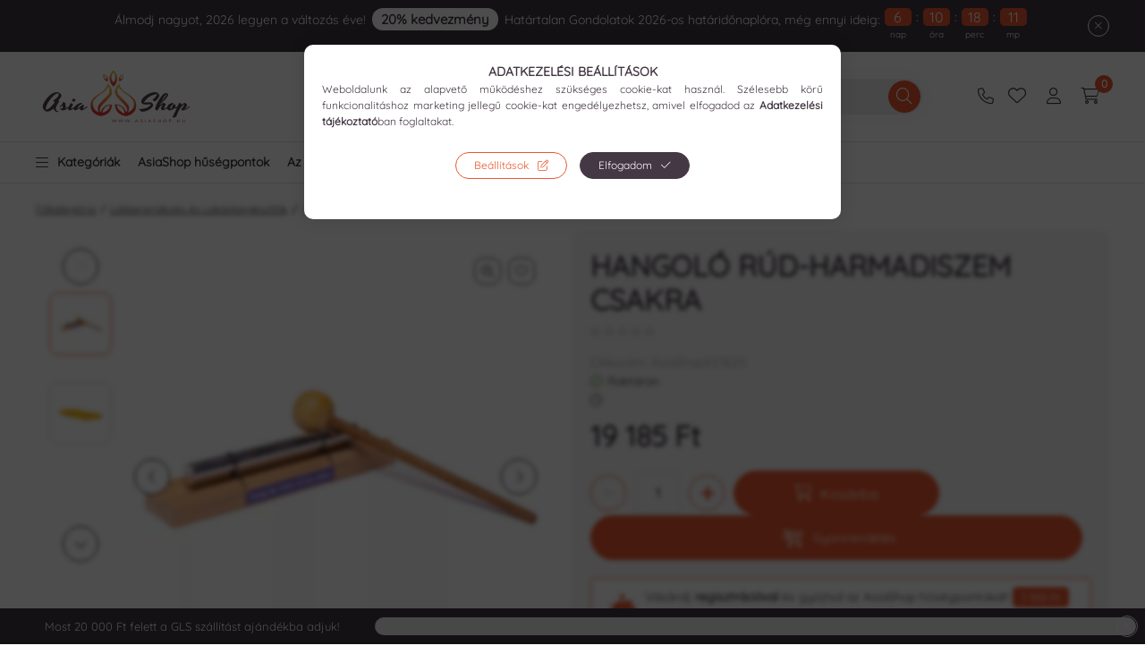

--- FILE ---
content_type: text/html
request_url: https://cdn.trustindex.io/widgets/60/6075a9d41e57761521664488ad1/content.html
body_size: 402
content:
<div data-delay-load="1" class=" ti-widget ti-custom-stars ti-no-profile-img " data-layout-id="106" data-layout-category="button" data-set-id="ligth-border" data-pid="6075a9d41e57761521664488ad1" data-language="hu" data-close-locale="Bezárás" data-rich-snippet="3683a0137616g8c7" data-css-version="2" data-size="1" > <div class="ti-widget-container"> <div class="ti-header ti-header-grid source-Arukereso" > <div class="ti-fade-container"> <div class="ti-small-logo"> <img src="https://cdn.trustindex.io/assets/platform/Arukereso/logo.svg" loading="lazy" alt="Arukereso" width="150" height="25" /> </div> <span class="ti-stars"><span class="ti-star f"></span><span class="ti-star f"></span><span class="ti-star f"></span><span class="ti-star f"></span><span class="ti-star f"></span></span> <div class="ti-mob-row"> <span class="nowrap"><strong>4.9<span class="ti-separator"></span>1137 vélemény</strong></span> </div> </div> </div> </div> </div> <style class="scss-content">.ti-widget[data-layout-id='106'][data-set-id='ligth-border'][data-pid='6075a9d41e57761521664488ad1']{color:#443845}.ti-widget[data-layout-id='106'][data-set-id='ligth-border'][data-pid='6075a9d41e57761521664488ad1'] .ti-widget-container,.ti-widget[data-layout-id='106'][data-set-id='ligth-border'][data-pid='6075a9d41e57761521664488ad1'] .ti-widget-container *{font-family:inherit}.ti-widget[data-layout-id='106'][data-set-id='ligth-border'][data-pid='6075a9d41e57761521664488ad1'] .ti-header{border-color:#ffffff;border-radius:10px;color:#443845}.ti-widget[data-layout-id='106'][data-set-id='ligth-border'][data-pid='6075a9d41e57761521664488ad1'] .ti-header:hover{transform:none}.ti-widget[data-layout-id='106'][data-set-id='ligth-border'][data-pid='6075a9d41e57761521664488ad1'] .ti-header .nowrap{color:#443845}.ti-widget[data-layout-id='106'][data-set-id='ligth-border'][data-pid='6075a9d41e57761521664488ad1'] .ti-header span,.ti-widget[data-layout-id='106'][data-set-id='ligth-border'][data-pid='6075a9d41e57761521664488ad1'] .ti-header strong{color:#443845 !important}</style>

--- FILE ---
content_type: text/html
request_url: https://cdn.trustindex.io/widgets/5e/5ee0174411537591f296f635277/content.html
body_size: 3242
content:
<div data-delay-load="1" class=" ti-widget ti-custom-stars " data-layout-id="5" data-layout-category="slider" data-set-id="ligth-border" data-pid="5ee0174411537591f296f635277" data-language="hu" data-close-locale="Bezárás" data-rich-snippet="3683a0137616g8c7" data-review-target-width="275" data-css-version="2" data-footer-link-domain="trustindex.io" data-review-text-mode="readmore" data-reply-by-locale="Válasz a tulajdonostól" data-only-rating-locale="Ez a felhasználó csak egy értékelést hagyott." data-pager-autoplay-timeout="6" data-slider-loop="1" > <div class="ti-widget-container ti-col-4"> <div class="ti-footer ti-footer-grid source-all"> <div class="ti-fade-container"> <div class="ti-rating-text"> <strong class="ti-rating ti-rating-large"> KIVÁLÓ </strong> </div> <span class="ti-stars star-lg"><span class="ti-star f"></span><span class="ti-star f"></span><span class="ti-star f"></span><span class="ti-star f"></span><span class="ti-star f"></span></span> <div class="ti-rating-text"> <span class="nowrap"><strong><a href="https://www.trustindex.io/reviews/asiashop.hu" target="_blank" rel="noopener">1297 vélemény</a></strong> alapján</span> </div> <div class="ti-large-logo"> <div class="ti-v-center"> <img class="ti-logo-fb" src="https://cdn.trustindex.io/assets/platform/Trustindex/logo.svg" loading="lazy" alt="Trustindex" width="150" height="25" /> </div> </div> </div> </div> <div class="ti-reviews-container"> <div class="ti-controls"> <div class="ti-next" aria-label="Következő vélemény" role="button" tabindex="0"></div> <div class="ti-prev" aria-label="Előző vélemény" role="button" tabindex="0"></div> </div> <div class="ti-reviews-container-wrapper"> <div class="ti-review-item source-Google ti-image-layout-thumbnail" data-id="1cbf9cc8662893e301275b2c17f04712" > <div class="ti-inner"> <div class="ti-review-header"> <div class="ti-platform-icon ti-with-tooltip"> <span class="ti-tooltip">Közzétéve itt: Google</span> <img src="https://cdn.trustindex.io/assets/platform/Google/icon.svg" alt="Google" width="20" height="20" loading="lazy" /> </div> <div class="ti-profile-img"> <img src="https://lh3.googleusercontent.com/a-/ALV-UjUAJcypF98i5eOy_c3u-BrR5hb4iz6GyAYlrK_cvDgrbbN79w0u=w40-h40-c-rp-mo-br100" srcset="https://lh3.googleusercontent.com/a-/ALV-UjUAJcypF98i5eOy_c3u-BrR5hb4iz6GyAYlrK_cvDgrbbN79w0u=w80-h80-c-rp-mo-br100 2x" alt="Tóth Krisztián profile picture" loading="lazy" /> </div> <div class="ti-profile-details"> <div class="ti-name"> <a href="https://www.google.com/maps/contrib/111581612739932632574/place/ChIJ-eYKgPbgQUcR-AnNQKDwnU0" target="_blank" rel="noopener">Tóth Krisztián</a> </div> <div class="ti-date">2020.04.26.</div> </div> </div> <span class="ti-stars"><span class="ti-star f"></span><span class="ti-star f"></span><span class="ti-star f"></span><span class="ti-star f"></span><span class="ti-star f"></span><span class="ti-verified-review ti-verified-platform ti-color-green"><span class="ti-verified-tooltip">A Trustindex hitelesíti, hogy a vélemény eredeti forrása Google.</span></span></span> <div class="ti-review-text-container ti-review-content">Rendkívűl kedvesek. Óriási választék<br /><br /><span class="ti-reply-by-owner-title">Válasz a tulajdonostól</span><br />Köszönjük a véleményt. Várjuk vissza.</div> <span class="ti-read-more" data-container=".ti-review-content" data-collapse-text="Elrejt" data-open-text="Olvass tovább" ></span> </div> </div> <div class="ti-review-item source-Arukereso ti-image-layout-thumbnail" data-id="80b765a4e4d88490c738f37e70dc6dd1" > <div class="ti-inner"> <div class="ti-review-header"> <div class="ti-platform-icon ti-with-tooltip"> <span class="ti-tooltip">Közzétéve itt: Árukereső.hu</span> <img src="https://cdn.trustindex.io/assets/platform/Arukereso/icon.svg" alt="Árukereső.hu" width="20" height="20" loading="lazy" /> </div> <div class="ti-profile-img"> <img src="https://admin.trustindex.test/cdn/assets/default-avatar/noprofile-10.svg" srcset="https://admin.trustindex.test/cdn/assets/default-avatar/noprofile-10.svg 2x" alt="A bolt vásárlója profile picture" loading="lazy" /> </div> <div class="ti-profile-details"> <div class="ti-name"> <a href="https://www.arukereso.hu/stores/asiashop-fustolo-es-egzotikus-ajandek-webshop-s126919/#velemenyek" target="_blank" rel="noopener">A bolt vásárlója</a> </div> <div class="ti-date">2023.05.03.</div> </div> </div> <span class="ti-stars"><span class="ti-star f"></span><span class="ti-star f"></span><span class="ti-star f"></span><span class="ti-star f"></span><span class="ti-star f"></span><span class="ti-verified-review ti-verified-platform ti-color-green"><span class="ti-verified-tooltip">A Trustindex hitelesíti, hogy a vélemény eredeti forrása Árukereső.hu.</span></span></span> <div class="ti-review-text-container ti-review-content">Minden hiánytalanul megérkezett másnapra!</div> <span class="ti-read-more" data-container=".ti-review-content" data-collapse-text="Elrejt" data-open-text="Olvass tovább" ></span> </div> </div> <div class="ti-review-item source-Arukereso ti-image-layout-thumbnail" data-id="500adb424eecb9b71e91a0b34e73e60d" > <div class="ti-inner"> <div class="ti-review-header"> <div class="ti-platform-icon ti-with-tooltip"> <span class="ti-tooltip">Közzétéve itt: Árukereső.hu</span> <img src="https://cdn.trustindex.io/assets/platform/Arukereso/icon.svg" alt="Árukereső.hu" width="20" height="20" loading="lazy" /> </div> <div class="ti-profile-img"> <img src="https://admin.trustindex.test/cdn/assets/default-avatar/noprofile-01.svg" srcset="https://admin.trustindex.test/cdn/assets/default-avatar/noprofile-01.svg 2x" alt="A bolt vásárlója profile picture" loading="lazy" /> </div> <div class="ti-profile-details"> <div class="ti-name"> <a href="https://www.arukereso.hu/stores/asiashop-fustolo-es-egzotikus-ajandek-webshop-s126919/#velemenyek" target="_blank" rel="noopener">A bolt vásárlója</a> </div> <div class="ti-date">2025.05.23.</div> </div> </div> <span class="ti-stars"><span class="ti-star f"></span><span class="ti-star f"></span><span class="ti-star f"></span><span class="ti-star f"></span><span class="ti-star f"></span><span class="ti-verified-review ti-verified-platform ti-color-green"><span class="ti-verified-tooltip">A Trustindex hitelesíti, hogy a vélemény eredeti forrása Árukereső.hu.</span></span></span> <div class="ti-review-text-container ti-review-content">Minden rendben, a megrendelt terméket még aznap postára adták és másnap át tudtam venni az automatából.

☺Gyors, korrekt ár.

☹-</div> <span class="ti-read-more" data-container=".ti-review-content" data-collapse-text="Elrejt" data-open-text="Olvass tovább" ></span> </div> </div> <div class="ti-review-item source-Arukereso ti-image-layout-thumbnail" data-id="21d4d43763f946f5211ed6bd159f5431" > <div class="ti-inner"> <div class="ti-review-header"> <div class="ti-platform-icon ti-with-tooltip"> <span class="ti-tooltip">Közzétéve itt: Árukereső.hu</span> <img src="https://cdn.trustindex.io/assets/platform/Arukereso/icon.svg" alt="Árukereső.hu" width="20" height="20" loading="lazy" /> </div> <div class="ti-profile-img"> <img src="https://admin.trustindex.test/cdn/assets/default-avatar/noprofile-06.svg" srcset="https://admin.trustindex.test/cdn/assets/default-avatar/noprofile-06.svg 2x" alt="A bolt vásárlója profile picture" loading="lazy" /> </div> <div class="ti-profile-details"> <div class="ti-name"> <a href="https://www.arukereso.hu/stores/asiashop-fustolo-es-egzotikus-ajandek-webshop-s126919/#velemenyek" target="_blank" rel="noopener">A bolt vásárlója</a> </div> <div class="ti-date">2020.10.28.</div> </div> </div> <span class="ti-stars"><span class="ti-star f"></span><span class="ti-star f"></span><span class="ti-star f"></span><span class="ti-star f"></span><span class="ti-star f"></span><span class="ti-verified-review ti-verified-platform ti-color-green"><span class="ti-verified-tooltip">A Trustindex hitelesíti, hogy a vélemény eredeti forrása Árukereső.hu.</span></span></span> <div class="ti-review-text-container ti-review-content">A webáruház áttekinthető, a megrendelés feldolgozásáról és a kiszállítás aktuális státuszáról folyamatosan kaptam értesítést. Számomra ismeretlen speditörtől (FÁMA) kaptam meg a csomagot, de rendben volt, sértetlenül érkezett meg egy kedves futárral. A jövőben biztosan rendelni fogok még innen.</div> <span class="ti-read-more" data-container=".ti-review-content" data-collapse-text="Elrejt" data-open-text="Olvass tovább" ></span> </div> </div> <div class="ti-review-item source-Arukereso ti-image-layout-thumbnail" data-id="9487ff22e33148f82971dedee0d1eed3" > <div class="ti-inner"> <div class="ti-review-header"> <div class="ti-platform-icon ti-with-tooltip"> <span class="ti-tooltip">Közzétéve itt: Árukereső.hu</span> <img src="https://cdn.trustindex.io/assets/platform/Arukereso/icon.svg" alt="Árukereső.hu" width="20" height="20" loading="lazy" /> </div> <div class="ti-profile-img"> <img src="https://admin.trustindex.test/cdn/assets/default-avatar/noprofile-05.svg" srcset="https://admin.trustindex.test/cdn/assets/default-avatar/noprofile-05.svg 2x" alt="A bolt vásárlója profile picture" loading="lazy" /> </div> <div class="ti-profile-details"> <div class="ti-name"> <a href="https://www.arukereso.hu/stores/asiashop-fustolo-es-egzotikus-ajandek-webshop-s126919/#velemenyek" target="_blank" rel="noopener">A bolt vásárlója</a> </div> <div class="ti-date">2019.01.10.</div> </div> </div> <span class="ti-stars"><span class="ti-star f"></span><span class="ti-star f"></span><span class="ti-star f"></span><span class="ti-star f"></span><span class="ti-star f"></span><span class="ti-verified-review ti-verified-platform ti-color-green"><span class="ti-verified-tooltip">A Trustindex hitelesíti, hogy a vélemény eredeti forrása Árukereső.hu.</span></span></span> <div class="ti-review-text-container ti-review-content">Kiváló!</div> <span class="ti-read-more" data-container=".ti-review-content" data-collapse-text="Elrejt" data-open-text="Olvass tovább" ></span> </div> </div> <div class="ti-review-item source-Arukereso ti-image-layout-thumbnail" data-id="bda0c48107a89550b70815817a309b76" > <div class="ti-inner"> <div class="ti-review-header"> <div class="ti-platform-icon ti-with-tooltip"> <span class="ti-tooltip">Közzétéve itt: Árukereső.hu</span> <img src="https://cdn.trustindex.io/assets/platform/Arukereso/icon.svg" alt="Árukereső.hu" width="20" height="20" loading="lazy" /> </div> <div class="ti-profile-img"> <img src="https://admin.trustindex.test/cdn/assets/default-avatar/noprofile-08.svg" srcset="https://admin.trustindex.test/cdn/assets/default-avatar/noprofile-08.svg 2x" alt="A bolt vásárlója profile picture" loading="lazy" /> </div> <div class="ti-profile-details"> <div class="ti-name"> <a href="https://www.arukereso.hu/stores/asiashop-fustolo-es-egzotikus-ajandek-webshop-s126919/#velemenyek" target="_blank" rel="noopener">A bolt vásárlója</a> </div> <div class="ti-date">2022.01.28.</div> </div> </div> <span class="ti-stars"><span class="ti-star f"></span><span class="ti-star f"></span><span class="ti-star f"></span><span class="ti-star f"></span><span class="ti-star f"></span><span class="ti-verified-review ti-verified-platform ti-color-green"><span class="ti-verified-tooltip">A Trustindex hitelesíti, hogy a vélemény eredeti forrása Árukereső.hu.</span></span></span> <div class="ti-review-text-container ti-review-content">.

☺.

☹.</div> <span class="ti-read-more" data-container=".ti-review-content" data-collapse-text="Elrejt" data-open-text="Olvass tovább" ></span> </div> </div> <div class="ti-review-item source-Arukereso ti-image-layout-thumbnail" data-id="777fbe25254a5b12db187aa17b5679e4" > <div class="ti-inner"> <div class="ti-review-header"> <div class="ti-platform-icon ti-with-tooltip"> <span class="ti-tooltip">Közzétéve itt: Árukereső.hu</span> <img src="https://cdn.trustindex.io/assets/platform/Arukereso/icon.svg" alt="Árukereső.hu" width="20" height="20" loading="lazy" /> </div> <div class="ti-profile-img"> <img src="https://admin.trustindex.test/cdn/assets/default-avatar/noprofile-10.svg" srcset="https://admin.trustindex.test/cdn/assets/default-avatar/noprofile-10.svg 2x" alt="A bolt vásárlója profile picture" loading="lazy" /> </div> <div class="ti-profile-details"> <div class="ti-name"> <a href="https://www.arukereso.hu/stores/asiashop-fustolo-es-egzotikus-ajandek-webshop-s126919/#velemenyek" target="_blank" rel="noopener">A bolt vásárlója</a> </div> <div class="ti-date">2018.10.21.</div> </div> </div> <span class="ti-stars"><span class="ti-star f"></span><span class="ti-star f"></span><span class="ti-star f"></span><span class="ti-star f"></span><span class="ti-star f"></span><span class="ti-verified-review ti-verified-platform ti-color-green"><span class="ti-verified-tooltip">A Trustindex hitelesíti, hogy a vélemény eredeti forrása Árukereső.hu.</span></span></span> <div class="ti-review-text-container ti-review-content">Gyors, udvarias, korrekt

☺Nem</div> <span class="ti-read-more" data-container=".ti-review-content" data-collapse-text="Elrejt" data-open-text="Olvass tovább" ></span> </div> </div> <div class="ti-review-item source-Arukereso ti-image-layout-thumbnail" data-id="d8162a8d85bcc6115207fed1062f1b09" > <div class="ti-inner"> <div class="ti-review-header"> <div class="ti-platform-icon ti-with-tooltip"> <span class="ti-tooltip">Közzétéve itt: Árukereső.hu</span> <img src="https://cdn.trustindex.io/assets/platform/Arukereso/icon.svg" alt="Árukereső.hu" width="20" height="20" loading="lazy" /> </div> <div class="ti-profile-img"> <img src="https://admin.trustindex.test/cdn/assets/default-avatar/noprofile-05.svg" srcset="https://admin.trustindex.test/cdn/assets/default-avatar/noprofile-05.svg 2x" alt="A bolt vásárlója profile picture" loading="lazy" /> </div> <div class="ti-profile-details"> <div class="ti-name"> <a href="https://www.arukereso.hu/stores/asiashop-fustolo-es-egzotikus-ajandek-webshop-s126919/#velemenyek" target="_blank" rel="noopener">A bolt vásárlója</a> </div> <div class="ti-date">2022.03.28.</div> </div> </div> <span class="ti-stars"><span class="ti-star f"></span><span class="ti-star f"></span><span class="ti-star f"></span><span class="ti-star f"></span><span class="ti-star f"></span><span class="ti-verified-review ti-verified-platform ti-color-green"><span class="ti-verified-tooltip">A Trustindex hitelesíti, hogy a vélemény eredeti forrása Árukereső.hu.</span></span></span> <div class="ti-review-text-container ti-review-content">Átlátható webshop, gyors kiszállítás.

☺Gyors kiszállítás

☹Nincs</div> <span class="ti-read-more" data-container=".ti-review-content" data-collapse-text="Elrejt" data-open-text="Olvass tovább" ></span> </div> </div> <div class="ti-review-item source-Arukereso ti-image-layout-thumbnail" data-id="11a2d4ac9977e478f8ccc0efed5c6f42" > <div class="ti-inner"> <div class="ti-review-header"> <div class="ti-platform-icon ti-with-tooltip"> <span class="ti-tooltip">Közzétéve itt: Árukereső.hu</span> <img src="https://cdn.trustindex.io/assets/platform/Arukereso/icon.svg" alt="Árukereső.hu" width="20" height="20" loading="lazy" /> </div> <div class="ti-profile-img"> <img src="https://admin.trustindex.test/cdn/assets/default-avatar/noprofile-03.svg" srcset="https://admin.trustindex.test/cdn/assets/default-avatar/noprofile-03.svg 2x" alt="Gabi profile picture" loading="lazy" /> </div> <div class="ti-profile-details"> <div class="ti-name"> <a href="https://www.arukereso.hu/stores/asiashop-fustolo-es-egzotikus-ajandek-webshop-s126919/#velemenyek" target="_blank" rel="noopener">Gabi</a> </div> <div class="ti-date">2022.05.15.</div> </div> </div> <span class="ti-stars"><span class="ti-star f"></span><span class="ti-star f"></span><span class="ti-star f"></span><span class="ti-star f"></span><span class="ti-star f"></span><span class="ti-verified-review ti-verified-platform ti-color-green"><span class="ti-verified-tooltip">A Trustindex hitelesíti, hogy a vélemény eredeti forrása Árukereső.hu.</span></span></span> <div class="ti-review-text-container ti-review-content">Gyors szállítás, jó árak.

☺Profik.

☹Nincs.</div> <span class="ti-read-more" data-container=".ti-review-content" data-collapse-text="Elrejt" data-open-text="Olvass tovább" ></span> </div> </div> <div class="ti-review-item source-Arukereso ti-image-layout-thumbnail" data-id="1578eb0ce0afada5f833a7fa813e84d5" > <div class="ti-inner"> <div class="ti-review-header"> <div class="ti-platform-icon ti-with-tooltip"> <span class="ti-tooltip">Közzétéve itt: Árukereső.hu</span> <img src="https://cdn.trustindex.io/assets/platform/Arukereso/icon.svg" alt="Árukereső.hu" width="20" height="20" loading="lazy" /> </div> <div class="ti-profile-img"> <img src="https://admin.trustindex.test/cdn/assets/default-avatar/noprofile-08.svg" srcset="https://admin.trustindex.test/cdn/assets/default-avatar/noprofile-08.svg 2x" alt="Varga Sándorné profile picture" loading="lazy" /> </div> <div class="ti-profile-details"> <div class="ti-name"> <a href="https://www.arukereso.hu/stores/asiashop-fustolo-es-egzotikus-ajandek-webshop-s126919/#velemenyek" target="_blank" rel="noopener">Varga Sándorné</a> </div> <div class="ti-date">2018.01.12.</div> </div> </div> <span class="ti-stars"><span class="ti-star f"></span><span class="ti-star f"></span><span class="ti-star f"></span><span class="ti-star f"></span><span class="ti-star f"></span><span class="ti-verified-review ti-verified-platform ti-color-green"><span class="ti-verified-tooltip">A Trustindex hitelesíti, hogy a vélemény eredeti forrása Árukereső.hu.</span></span></span> <div class="ti-review-text-container ti-review-content">Minden rendben volt

☺Saját tapasztalatom szerint

☹Nekem minden megfelelt így ahogy van.</div> <span class="ti-read-more" data-container=".ti-review-content" data-collapse-text="Elrejt" data-open-text="Olvass tovább" ></span> </div> </div> <div class="ti-review-item source-Arukereso ti-image-layout-thumbnail" data-id="4e79df71d406134f068df8562b203831" > <div class="ti-inner"> <div class="ti-review-header"> <div class="ti-platform-icon ti-with-tooltip"> <span class="ti-tooltip">Közzétéve itt: Árukereső.hu</span> <img src="https://cdn.trustindex.io/assets/platform/Arukereso/icon.svg" alt="Árukereső.hu" width="20" height="20" loading="lazy" /> </div> <div class="ti-profile-img"> <img src="https://admin.trustindex.test/cdn/assets/default-avatar/noprofile-04.svg" srcset="https://admin.trustindex.test/cdn/assets/default-avatar/noprofile-04.svg 2x" alt="B.Dorottya profile picture" loading="lazy" /> </div> <div class="ti-profile-details"> <div class="ti-name"> <a href="https://www.arukereso.hu/stores/asiashop-fustolo-es-egzotikus-ajandek-webshop-s126919/#velemenyek" target="_blank" rel="noopener">B.Dorottya</a> </div> <div class="ti-date">2021.10.06.</div> </div> </div> <span class="ti-stars"><span class="ti-star f"></span><span class="ti-star f"></span><span class="ti-star f"></span><span class="ti-star f"></span><span class="ti-star f"></span><span class="ti-verified-review ti-verified-platform ti-color-green"><span class="ti-verified-tooltip">A Trustindex hitelesíti, hogy a vélemény eredeti forrása Árukereső.hu.</span></span></span> <div class="ti-review-text-container ti-review-content">Mindig minden rendben

☺Csak innen vásárolok már. Gyors a kiszállítás, szuperek a termékek. Imádom!

☹Semmi</div> <span class="ti-read-more" data-container=".ti-review-content" data-collapse-text="Elrejt" data-open-text="Olvass tovább" ></span> </div> </div> <div class="ti-review-item source-Arukereso ti-image-layout-thumbnail" data-id="4d9606839d02fb5ed2bf6e75dc50dd84" > <div class="ti-inner"> <div class="ti-review-header"> <div class="ti-platform-icon ti-with-tooltip"> <span class="ti-tooltip">Közzétéve itt: Árukereső.hu</span> <img src="https://cdn.trustindex.io/assets/platform/Arukereso/icon.svg" alt="Árukereső.hu" width="20" height="20" loading="lazy" /> </div> <div class="ti-profile-img"> <img src="https://admin.trustindex.test/cdn/assets/default-avatar/noprofile-07.svg" srcset="https://admin.trustindex.test/cdn/assets/default-avatar/noprofile-07.svg 2x" alt="A bolt vásárlója profile picture" loading="lazy" /> </div> <div class="ti-profile-details"> <div class="ti-name"> <a href="https://www.arukereso.hu/stores/asiashop-fustolo-es-egzotikus-ajandek-webshop-s126919/#velemenyek" target="_blank" rel="noopener">A bolt vásárlója</a> </div> <div class="ti-date">2018.02.01.</div> </div> </div> <span class="ti-stars"><span class="ti-star f"></span><span class="ti-star f"></span><span class="ti-star f"></span><span class="ti-star f"></span><span class="ti-star e"></span><span class="ti-verified-review ti-verified-platform ti-color-green"><span class="ti-verified-tooltip">A Trustindex hitelesíti, hogy a vélemény eredeti forrása Árukereső.hu.</span></span></span> <div class="ti-review-text-container ti-review-content">Volt némi keveredés. A megrendelt termékek egy része nem volt raktáron. Telefonon megegyeztünk, hogy nem kérek cserét, csak a raktáron lévő termékeket kérem, amelyeket aztán elfelejtették postázni. Csak miután e-mailben érdeklődtem a csomagom után, lett postázva. Igaz az ügyfélszolgálat nagyon készséges volt és elnézést kért a fennakadásért. : )</div> <span class="ti-read-more" data-container=".ti-review-content" data-collapse-text="Elrejt" data-open-text="Olvass tovább" ></span> </div> </div> </div> <div class="ti-controls-line"> <div class="dot"></div> </div> </div> </div> </div> <style class="scss-content">@charset "UTF-8";
.ti-amp-iframe-body{background:#ffffff}.ti-widget[data-layout-id='5'][data-set-id='ligth-border'][data-pid='5ee0174411537591f296f635277'] .ti-widget-container,.ti-widget[data-layout-id='5'][data-set-id='ligth-border'][data-pid='5ee0174411537591f296f635277'] .ti-widget-container *{font-family:inherit}.ti-widget[data-layout-id='5'][data-set-id='ligth-border'][data-pid='5ee0174411537591f296f635277'] .ti-widget-container{color:#443845}.ti-widget[data-layout-id='5'][data-set-id='ligth-border'][data-pid='5ee0174411537591f296f635277'] .ti-widget-container .ti-name{color:#443845}.ti-widget[data-layout-id='5'][data-set-id='ligth-border'][data-pid='5ee0174411537591f296f635277'] .ti-widget-container .ti-date{color:#999999}.ti-widget[data-layout-id='5'][data-set-id='ligth-border'][data-pid='5ee0174411537591f296f635277'] .ti-footer .ti-name{color:#443845}.ti-widget[data-layout-id='5'][data-set-id='ligth-border'][data-pid='5ee0174411537591f296f635277'] .ti-footer-filter-text{color:#443845;margin:12px 28px}.ti-widget[data-layout-id='5'][data-set-id='ligth-border'][data-pid='5ee0174411537591f296f635277'] .ti-verified-by .ti-info-icon{background-color:#443845}.ti-widget[data-layout-id='5'][data-set-id='ligth-border'][data-pid='5ee0174411537591f296f635277'] .ti-verified-by-row{color:#443845}.ti-widget[data-layout-id='5'][data-set-id='ligth-border'][data-pid='5ee0174411537591f296f635277'] .ti-rating-text,.ti-widget[data-layout-id='5'][data-set-id='ligth-border'][data-pid='5ee0174411537591f296f635277'] .ti-rating-text strong:not(.ti-rating-large),.ti-widget[data-layout-id='5'][data-set-id='ligth-border'][data-pid='5ee0174411537591f296f635277'] .ti-rating-text strong a,.ti-widget[data-layout-id='5'][data-set-id='ligth-border'][data-pid='5ee0174411537591f296f635277'] .ti-rating-text strong span,.ti-widget[data-layout-id='5'][data-set-id='ligth-border'][data-pid='5ee0174411537591f296f635277'] .ti-rating-text span strong,.ti-widget[data-layout-id='5'][data-set-id='ligth-border'][data-pid='5ee0174411537591f296f635277'] .ti-rating-text span,.ti-widget[data-layout-id='5'][data-set-id='ligth-border'][data-pid='5ee0174411537591f296f635277'] .ti-footer,.ti-widget[data-layout-id='5'][data-set-id='ligth-border'][data-pid='5ee0174411537591f296f635277'] .ti-footer strong:not(.ti-rating-large),.ti-widget[data-layout-id='5'][data-set-id='ligth-border'][data-pid='5ee0174411537591f296f635277'] .ti-footer span,.ti-widget[data-layout-id='5'][data-set-id='ligth-border'][data-pid='5ee0174411537591f296f635277'] .ti-footer strong a{color:#443845}.ti-widget[data-layout-id='5'][data-set-id='ligth-border'][data-pid='5ee0174411537591f296f635277'] .ti-reviews-container-wrapper .ti-inner>.ti-stars,.ti-widget[data-layout-id='5'][data-set-id='ligth-border'][data-pid='5ee0174411537591f296f635277'] .ti-reviews-container-wrapper .ti-popup-inner>.ti-stars{text-align:justify}.ti-widget[data-layout-id='5'][data-set-id='ligth-border'][data-pid='5ee0174411537591f296f635277'] .ti-reviews-container-wrapper{margin:0 5px}.ti-widget[data-layout-id='5'][data-set-id='ligth-border'][data-pid='5ee0174411537591f296f635277'] .ti-read-more{text-align:justify}.ti-widget[data-layout-id='5'][data-set-id='ligth-border'][data-pid='5ee0174411537591f296f635277'] .ti-read-more span{color:#443845}.ti-widget[data-layout-id='5'][data-set-id='ligth-border'][data-pid='5ee0174411537591f296f635277'] .ti-review-item>.ti-inner{border-color:#e1e1e1 !important;border-radius:10px !important}.ti-widget[data-layout-id='5'][data-set-id='ligth-border'][data-pid='5ee0174411537591f296f635277'] .ti-review-item .ti-review-image{border-radius:10px}.ti-widget[data-layout-id='5'][data-set-id='ligth-border'][data-pid='5ee0174411537591f296f635277'] .ti-review-content{text-align:justify}.ti-widget[data-layout-id='5'][data-set-id='ligth-border'][data-pid='5ee0174411537591f296f635277'] .ti-ai-summary-item{color:#443845}.ti-widget[data-layout-id='5'][data-set-id='ligth-border'][data-pid='5ee0174411537591f296f635277'] .ti-ai-summary-item .ti-review-content .ti-summary-list li:before{border-left:solid 2px #443845;border-bottom:solid 2px #443845}.ti-widget[data-layout-id='5'][data-set-id='ligth-border'][data-pid='5ee0174411537591f296f635277'] .ti-ai-summary-item .ti-name,.ti-widget[data-layout-id='5'][data-set-id='ligth-border'][data-pid='5ee0174411537591f296f635277'] .ti-ai-summary-item .ti-date,.ti-widget[data-layout-id='5'][data-set-id='ligth-border'][data-pid='5ee0174411537591f296f635277'] .ti-ai-summary-item .ti-read-more span{color:#443845}.ti-widget[data-layout-id='5'][data-set-id='ligth-border'][data-pid='5ee0174411537591f296f635277'] .ti-ten-rating-score{color:#443845}.ti-widget-lightbox .ti-card-body .ti-stars .ti-ten-rating-score,.ti-widget-lightbox .ti-review-item .ti-stars .ti-ten-rating-score{color:#443845}.ti-widget-lightbox[data-layout-id='5'][data-set-id='ligth-border'][data-pid='5ee0174411537591f296f635277'] .ti-ai-summary-item{color:#443845}.ti-widget-lightbox[data-layout-id='5'][data-set-id='ligth-border'][data-pid='5ee0174411537591f296f635277'] .ti-ai-summary-item .ti-review-content .ti-summary-list li:before{border-left:solid 2px #443845;border-bottom:solid 2px #443845}.ti-widget-lightbox[data-layout-id='5'][data-set-id='ligth-border'][data-pid='5ee0174411537591f296f635277'] .ti-ai-summary-item .ti-name,.ti-widget-lightbox[data-layout-id='5'][data-set-id='ligth-border'][data-pid='5ee0174411537591f296f635277'] .ti-ai-summary-item .ti-date,.ti-widget-lightbox[data-layout-id='5'][data-set-id='ligth-border'][data-pid='5ee0174411537591f296f635277'] .ti-ai-summary-item .ti-read-more span{color:#443845}.ti-widget[data-layout-id='5'][data-set-id='ligth-border'][data-pid='5ee0174411537591f296f635277'] .ti-controls{display:block}.ti-widget[data-layout-id='5'][data-set-id='ligth-border'][data-pid='5ee0174411537591f296f635277'] .ti-controls .ti-next:before,.ti-widget[data-layout-id='5'][data-set-id='ligth-border'][data-pid='5ee0174411537591f296f635277'] .ti-controls .ti-prev:before{border-color:#443845}.ti-widget[data-layout-id='5'][data-set-id='ligth-border'][data-pid='5ee0174411537591f296f635277'] .ti-controls-line{display:none !important}</style>

--- FILE ---
content_type: image/svg+xml
request_url: https://asiashop.hu/!common_design/custom/asiashop.unas.hu/image/reward-icon.svg
body_size: 3342
content:
<svg xmlns="http://www.w3.org/2000/svg" xmlns:xlink="http://www.w3.org/1999/xlink" width="200" zoomAndPan="magnify" viewBox="0 0 150 149.999998" height="200" preserveAspectRatio="xMidYMid meet" version="1.0"><defs><clipPath id="93c8f9033c"><path d="M 1 5.90625 L 150 5.90625 L 150 143.90625 L 1 143.90625 Z M 1 5.90625 " clip-rule="nonzero"/></clipPath></defs><g clip-path="url(#93c8f9033c)"><path fill="#ea572e" d="M 7.449219 67.441406 C 7.699219 67.390625 7.957031 67.351562 8.222656 67.320312 C 11.648438 66.90625 15.152344 69.4375 15.691406 72.84375 C 16.03125 74.992188 15.425781 77.128906 11.996094 77.636719 C 10.933594 77.792969 9.96875 76.96875 9.90625 75.894531 C 9.863281 75.136719 10.269531 74.40625 10.964844 74.105469 C 11.503906 73.871094 12.007812 73.429688 11.882812 72.585938 C 11.722656 71.4375 10.582031 70.675781 9.429688 70.808594 C 7.78125 71 5.4375 71.789062 5.4375 74.761719 C 5.4375 74.761719 5.636719 83.523438 16.988281 80.136719 C 16.988281 80.136719 23.160156 53.652344 56.617188 43.695312 C 56.617188 43.695312 82.308594 37.324219 101.625 45.089844 C 101.625 45.089844 116.777344 35.667969 128.390625 39.605469 C 129.101562 39.84375 129.445312 40.648438 129.125 41.328125 L 122.378906 55.445312 C 122.378906 55.445312 132.582031 63.863281 137.464844 75.425781 C 137.875 76.40625 138.570312 77.242188 139.496094 77.769531 L 140.933594 78.589844 C 141.800781 79.089844 142.765625 79.394531 143.761719 79.492188 L 145.582031 79.671875 C 148.175781 79.921875 149.992188 82.351562 149.496094 84.914062 L 146.042969 102.835938 C 145.574219 105.253906 143.460938 107.003906 140.996094 107.003906 L 136.96875 107.003906 C 135.886719 107.003906 134.84375 107.421875 134.070312 108.175781 L 118.140625 123.605469 C 117.371094 124.351562 116.847656 125.316406 116.636719 126.363281 L 113.398438 142.546875 C 113.269531 143.199219 112.695312 143.671875 112.027344 143.671875 L 93.660156 143.671875 C 93.660156 143.671875 91.867188 144.070312 90.671875 134.113281 C 90.671875 134.113281 75.335938 137.699219 64.382812 134.511719 L 62.703125 143.105469 C 62.640625 143.4375 62.347656 143.675781 62.007812 143.675781 L 42.988281 143.675781 C 42.339844 143.675781 41.777344 143.226562 41.632812 142.59375 L 37.101562 122.761719 C 37.101562 122.761719 15.792969 112.605469 16.1875 84.722656 C 16.1875 84.722656 4.671875 86.710938 1.703125 78.320312 C -0.0078125 73.488281 2.429688 68.433594 7.449219 67.441406 Z M 119.894531 76.949219 C 122.09375 76.949219 123.875 75.167969 123.875 72.96875 C 123.875 70.769531 122.09375 68.984375 119.894531 68.984375 C 117.695312 68.984375 115.910156 70.769531 115.910156 72.96875 C 115.910156 75.167969 117.695312 76.949219 119.894531 76.949219 Z M 56.734375 52.28125 C 57.0625 53.109375 57.984375 53.503906 58.824219 53.207031 C 73.972656 47.789062 87.917969 51.019531 92.339844 52.320312 C 93.160156 52.5625 94.03125 52.132812 94.335938 51.332031 L 94.335938 51.324219 C 94.671875 50.441406 94.195312 49.460938 93.292969 49.1875 C 88.484375 47.738281 73.898438 44.324219 57.679688 50.152344 C 56.820312 50.460938 56.398438 51.433594 56.734375 52.28125 Z M 59.601562 19.988281 C 59.601562 27.753906 65.898438 34.050781 73.664062 34.050781 C 81.425781 34.050781 87.722656 27.753906 87.722656 19.988281 C 87.722656 12.222656 81.425781 5.929688 73.664062 5.929688 C 65.898438 5.929688 59.601562 12.222656 59.601562 19.988281 Z M 59.601562 19.988281 " fill-opacity="1" fill-rule="nonzero"/></g></svg>